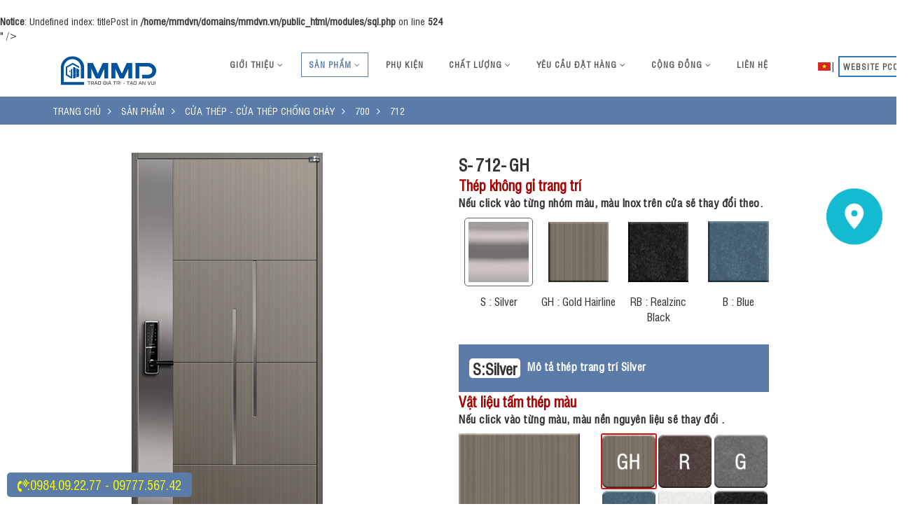

--- FILE ---
content_type: text/html; charset=utf-8
request_url: https://mmdvn.vn/712
body_size: 11415
content:
<br />
<b>Notice</b>:  Undefined index: titlePost in <b>/home/mmdvn/domains/mmdvn.vn/public_html/modules/sql.php</b> on line <b>524</b><br />
<!DOCTYPE html PUBLIC "-//W3C//DTD XHTML 1.0 Strict//EN" "http://www.w3.org/TR/xhtml1/DTD/xhtml1-strict.dtd">
<html xmlns="http://www.w3.org/1999/xhtml" xml:lang="vi" lang="vi" data-load="san-pham" >
<!-- THE CODE REWRITE BY HTTPS://FB.ME/GTFAF -->
<head>
    <!-- Global site tag (gtag.js) - Google Analytics -->
<script async src="https://www.googletagmanager.com/gtag/js?id=UA-175339102-1"></script>
<script>
  window.dataLayer = window.dataLayer || [];
  function gtag(){dataLayer.push(arguments);}
  gtag('js', new Date());

  gtag('config', 'UA-175339102-1');
</script>

<!-- Google Tag Manager -->
<script>(function(w,d,s,l,i){w[l]=w[l]||[];w[l].push({'gtm.start':
new Date().getTime(),event:'gtm.js'});var f=d.getElementsByTagName(s)[0],
j=d.createElement(s),dl=l!='dataLayer'?'&l='+l:'';j.async=true;j.src=
'https://www.googletagmanager.com/gtm.js?id='+i+dl;f.parentNode.insertBefore(j,f);
})(window,document,'script','dataLayer','GTM-WG4C43LB');</script>
<!-- End Google Tag Manager -->
    <base href="https://mmdvn.vn/" data-url="https://mmdvn.vn/"/>
    <meta http-equiv="Content-Type" content="text/html; charset=utf-8" />
    <link rel="shortcut icon" type="image/x-icon" href="upload/Screenshot 2024-11-20 112429_-21-11-2024.png" />
    <title>712</title>
    <meta name="title" content="712"/>
    <meta name="description" content="Với đội ngũ nhân sự giàu kinh nghiệm, chúng tôi tự tin khẳng định mình có thể cung cấp dịch vụ tốt nhất và uy tín nhất." />
    <meta name="keywords" content="Cửa thép, cửa thép màu, cửa thép chống cháy, cửa an toàn, cửa thép an toàn, cửa căn hộ, cửa đẹp, cửa sang, cửa biệt thự, cửa MMD, cửa không cong vênh, cửa bền đẹp, cửa tốt, cửa đẹp nhà sang, cửa hiện đại, cửa thẩm mỹ, cửa kỹ thuật, cửa pccc, cửa hộp gen, cửa phòng kỹ thuật, cửa đôi lệch, cửa đôi, cửa đơn, cửa 1 cánh, cửa 2 cánh; cua thep, cua thep mau, cua thep chong chay, cua an toan, cua thep an toan, cua can ho, cua dep, cua sang, cua biet thu, cua MMD, cua khong cong venh, cua ben dep, cua tot, cua dep nha sang, cua hien dai, cua tham my, cua ky thuat, cua pccc, cua hop gen, cua phong ky thuat, cua doi lech, cua doi, cua don, cua 1 canh, cua 2 canh, steel door, antifire steel door, EI15, EI30, EI45, EI60, EI70, EI90, EI120, cửa thép căn hộ, cua thep can ho, 712, MMD 712" />
    <meta name="robots" content="noodp,index,follow" />
    <meta name="revisit-after" content="1 days" />
        <meta name="viewport" content="width=device-width, initial-scale=1.0" />
        <meta property="og:title" content="712" />
    <meta property="og:type" content="website" />
    <meta property="og:locale" content="vi_VN" />
    <meta property="og:url" content="http://mmdvn.vn/712" />
    <meta property="og:image" content="https://mmdvn.vn/upload/GH-712-RB_-08-09-2020.jpg" />
    <meta property="og:image:width" content="300" />
    <meta property="og:image:height" content="300" />
    <meta property="og:description" content="Với đội ngũ nhân sự giàu kinh nghiệm, chúng tôi tự tin khẳng định mình có thể cung cấp dịch vụ tốt nhất và uy tín nhất." />
    <meta property="fb:app_id" content="174220409684186" />

    <meta name="twitter:card" content="summary" />
    <meta name="twitter:description" content="Với đội ngũ nhân sự giàu kinh nghiệm, chúng tôi tự tin khẳng định mình có thể cung cấp dịch vụ tốt nhất và uy tín nhất." />
    <meta name="twitter:title" content="712" />
    <meta name="twitter:image" content="https://mmdvn.vn/upload/GH-712-RB_-08-09-2020.jpg" />
    <meta name="twitter:creator" content="@_gtfaf" />

    <meta name="google-site-verification" content="<meta name="google-site-verification" content="jhCF-Fl2rhDC64w_FZcewjCONofZeGpknJURIjyRtO0" />" />
    <link rel="canonical" href="http://mmdvn.vn/712">
    <link rel="dns-prefetch" href="http://mmdvn.vn/712">
    <script type="text/javascript" src="admin/plugins/jQuery/jQuery-2.1.4.min.js"></script>
    <link rel="stylesheet" type="text/css" href="admin/plugins/font-awesome/css/font-awesome.min.css" />
    
    <!-- <link rel="stylesheet" type="text/css" href="admin/plugins/bootstrap/css/bootstrap.min.css" />
    <script defer type="text/javascript" src="admin/plugins/bootstrap/js/bootstrap.min.js"></script> -->

    <!-- <link rel="stylesheet" type="text/css" href="admin/plugins/simplyscroll/jquery.simplyscroll.css"/>
    <script defer type="text/javascript" src="admin/plugins/simplyscroll/jquery.simplyscroll.js"></script> -->

    <!-- <link rel="stylesheet" type="text/css" media="screen" href="admin/plugins/fancybox/jquery.fancybox.css"/>
    <script defer type="text/javascript" src="admin/plugins/fancybox/jquery.fancybox.pack.js"></script>
    <script defer type="text/javascript" src="admin/plugins/fancybox/jquery.mousewheel-3.0.6.pack.js"></script> -->

    <link rel="stylesheet" type="text/css" href="admin/plugins/bxslider/jquery.bxslider.css"/>
    <script defer type="text/javascript" src="admin/plugins/bxslider/jquery.bxslider.min.js"></script>
    
    <script defer type="text/javascript" src="admin/plugins/nprogress/nprogress.js"></script>
    <link rel="stylesheet" type="text/css" href="admin/plugins/nprogress/nprogress.css"/>
    
    <link rel="stylesheet" type="text/css" href="admin/plugins/bootstrap-dropdown/css/animate.min.css"/>
    <link rel="stylesheet" type="text/css" href="admin/plugins/bootstrap-dropdown/css/bootstrap-dropdownhover.min.css"/>
    <script defer type="text/javascript" src="admin/plugins/bootstrap-dropdown/js/bootstrap-dropdownhover.min.js"></script>

    <!-- <link rel="stylesheet" type="text/css" href="admin/plugins/wow/animate.min.css" /> -->
    <script defer type="text/javascript" src="admin/plugins/wow/wow.min.js"></script>

    <script defer type="text/javascript" src="admin/assets/js/custom.js"></script>

    <div id="fb-root"></div>
    <address class="vcard" style="display:none">
        <img src='upload/logotv_-18-08-2022.png' title='' alt='' class="photo" />
        <a class="url fn" href="https://mmdvn.vn/"></a>
        <div class="org"> Co, Ltd</div>
        <div class="adr">
            <div class="street-address">45/5 Đường 160, Phường Tăng Nhơn Phú A, Thành Phố Thủ Đức, Thành Phố Hồ Chí Minh</div>
            <span class="locality">Ho Chi Minh</span>,
            <span class="region">Binh Thanh</span>
            <span class="postal-code">70000</span>
        </div>
        <div class="tel">0984.09.22.77 - 09777.567.42</div>
    </address>
    <div itemtype="http://schema.org/website ">
        <div itemtype="http://schema.org/website" itemscope="">
            <div><span itemprop="keywords"><a rel="tag" href="https://mmdvn.vn/"></a></span></div>
        </div>
    </div>
</head><div class="modal fade has-loading" id="modal-register" tabindex="-1">
    <div class="modal-dialog">
        <form class="contactAjax" action="register">
            <div class="card">
                <div class="card-block">
                    <div class="form-header red">
                        <h3><i class="fa fa-user-plus"></i> Đăng Ký</h3>
                    </div>
                    <div class="md-form">
                        <i class="fa fa-user prefix"></i>
                        <input required type="text" id="form3" class="form-control" name="title">
                        <label for="form3">Họ tên</label>
                    </div>
                    <div class="md-form">
                        <i class="fa fa-phone prefix"></i>
                        <input required type="text" id="form1" class="form-control" name="phone">
                        <label for="form1">Số điện thoại</label>
                    </div>
                    <div class="md-form">
                        <i class="fa fa-envelope prefix"></i>
                        <input required type="text" id="form2" class="form-control" name="email">
                        <label for="form2">Email</label>
                    </div>
                    <div class="md-form">
                        <i class="fa fa-lock prefix"></i>
                        <input required type="password" id="form4" class="form-control" name="password">
                        <label for="form4">Mật khẩu</label>
                    </div>
                    <div class="md-form">
                        <i class="fa fa-lock prefix"></i>
                        <input required type="password" id="form5" class="form-control" name="passwordCheck">
                        <label for="form5">Nhập lại mật khẩu</label>
                    </div>
                    <div class="md-form">
                        <center>
                            <button type="submit" class="btn btn-danger">Đăng ký</button>
                            <p>
                                <a onclick="$('#modal-register').modal('hide');"  data-toggle="modal" data-target="#modal-login" class="text-info">Đăng nhập</a> nếu bạn có tài khoản !
                            </p>
                        </center>
                    </div>
                </div>
            </div>
        </form>
    </div>
</div>

<div class="modal fade has-loading" id="modal-login" tabindex="-1">
    <div class="modal-dialog">
        <form class="contactAjax" action="login">
        <div class="card">
            <div class="card-block">
                <div class="form-header blue">
                    <h3><i class="fa fa-user"></i> Đăng nhập</h3>
                </div>
                <div class="md-form">
                    <i class="fa fa-envelope prefix"></i>
                    <input required type="text" id="form2" class="form-control" name="email">
                    <label for="form2">Email</label>
                </div>

                <div class="md-form">
                    <i class="fa fa-lock prefix"></i>
                    <input required type="password" id="form4" class="form-control" name="password">
                    <label for="form4">Mật khẩu</label>
                </div>
                <div class="md-form">
                    <center>
                        <button type="submit" class="btn btn-info">Đăng nhập</button>
                        <p>
                            <a onclick="$('#modal-login').modal('hide');" data-toggle="modal" data-target="#modal-register" class="text-danger">Đăng ký</a> nếu bạn chưa có tài khoản !
                        </p>
                    </center>
                </div>
            </div>
        </div>
        </form>
    </div>
</div><link type="text/css" rel="stylesheet" href="views/template/bootstrap/css/bootstrap.min.css">

<link rel="stylesheet" type="text/css" href="views/template/css/style.css">
<link rel="stylesheet" type="text/css" href="views/template/css/style_menu.css">
<link rel="stylesheet" type="text/css" href="views/template/slick/slick.css">
<link rel="stylesheet" type="text/css" href="views/template/carousel/owl.carousel.css">
<link type="text/css" rel="stylesheet" href="views/template/css/font-awesome.css">
<link type="text/css" rel="stylesheet" href="views/template/css/aos.css">


<script type="text/javascript" src="views/template/bootstrap/js/bootstrap.min.js"></script>
<script type="text/javascript" src="views/template/js/jquery-3.1.1.min.js"></script>


<style>
    .vtn{}
    .ko{ display:none}
    /*search.skin.php | list.php*/
    /*main10.skin.php*/
    #NONE{ display:none}
    #NONE2{ display:none}
    .NONE{ display:none !important}
    .NULL{ display:none !important}
    #sct_sortlst{ display:none}
    .sct_sns{ display:none !important}
    .sct_basic{ display:none}
    .sct_cost{ display:none}
    .sct_icon{ display:none}
    .prd_cost{ display:none !important}
    .tnb_cart{ display:none}
    #NONE3{ display:none}
</style>
<body>
    <header>
        <div class="container">
            <div class="row">
                <div class="col-xs-12 col-sm-12 col-md-11 col-lg-11">
                    <nav id='cssmenu'>
                        <div class="logo">
                            <a href="."><img width="150" src='upload/logotv_-18-08-2022.png' title='' alt='' ></a>
                        </div>
                        <div id="head-mobile"></div>
                        <div class="button"></div>
                        <ul class="navAjax" data-e="li" data-active="active">
                                                                                                                                                                                                                                    <li data-name="gioi-thieu" >
                                        <a href="Gioi-Thieu" data-name="gioi-thieu" data-title="Giới thiệu"  >
                                            Giới thiệu 
                                            <i class="fa fa-angle-down" aria-hidden="true"></i>
                                        </a>
                                        <ul>
                                                                                            <li>
                                                    <a data-id="989" data-name="gioi-thieu" data-title="Lời chào" title="Lời chào" alt="Lời chào" href="loi-chao"  >
                                                        Lời chào 
                                                        <!-- <i class="fa fa-angle-right" aria-hidden="true"></i> -->
                                                    </a>
                                                </li>
                                                                                            <li>
                                                    <a data-id="1571" data-name="gioi-thieu" data-title="Tập thể nhân sự" title="Tập thể nhân sự" alt="Tập thể nhân sự" href="Dang-cap-nhat-1712106577"  >
                                                        Tập thể nhân sự 
                                                        <!-- <i class="fa fa-angle-right" aria-hidden="true"></i> -->
                                                    </a>
                                                </li>
                                                                                            <li>
                                                    <a data-id="1583" data-name="gioi-thieu" data-title="Đối tác" title="Đối tác" alt="Đối tác" href="Dang-cap-nhat-1712558044"  >
                                                        Đối tác 
                                                        <!-- <i class="fa fa-angle-right" aria-hidden="true"></i> -->
                                                    </a>
                                                </li>
                                                                                            <li>
                                                    <a data-id="990" data-name="gioi-thieu" data-title="Lịch sử" title="Lịch sử" alt="Lịch sử" href="lich-su"  >
                                                        Lịch sử 
                                                        <!-- <i class="fa fa-angle-right" aria-hidden="true"></i> -->
                                                    </a>
                                                </li>
                                                                                    </ul>
                                    </li>
                                                                                                                                                                                                                                            <li data-name="san-pham" >
                                            <a href="san-pham" data-name="san-pham" data-title="Sản phẩm"  >
                                                Sản phẩm 
                                                <i class="fa fa-angle-down" aria-hidden="true"></i>
                                            </a>
                                            <ul>
                                                                                                                                                                                                                <li>
                                                            <a data-name="san-pham" data-idList="950" data-title="Cửa thép - Cửa thép chống cháy" href="cua-thep"  >
                                                                Cửa thép - Cửa thép chống cháy 
                                                                <i class="fa fa-angle-right" aria-hidden="true"></i>
                                                            </a>
                                                            <ul>
                                                                                                                                    <li>
                                                                        <a data-name="san-pham" data-idList="1035" data-title="Cửa thép an toàn" href="Dang-cap-nhat-1713588595"  >
                                                                            Cửa thép an toàn                                                                        </a>
                                                                    </li>
                                                                                                                                    <li>
                                                                        <a data-name="san-pham" data-idList="962" data-title="MMD 400" href="series-MMD-400"  >
                                                                            MMD 400                                                                        </a>
                                                                    </li>
                                                                                                                                    <li>
                                                                        <a data-name="san-pham" data-idList="963" data-title="MMD 500" href="series-500"  >
                                                                            MMD 500                                                                        </a>
                                                                    </li>
                                                                                                                                    <li>
                                                                        <a data-name="san-pham" data-idList="964" data-title="MMD 600" href="series-600"  >
                                                                            MMD 600                                                                        </a>
                                                                    </li>
                                                                                                                                    <li>
                                                                        <a data-name="san-pham" data-idList="965" data-title="700" href="series-700"  >
                                                                            700                                                                        </a>
                                                                    </li>
                                                                                                                                    <li>
                                                                        <a data-name="san-pham" data-idList="972" data-title="100" href="100"  >
                                                                            100                                                                        </a>
                                                                    </li>
                                                                                                                            </ul>
                                                        </li>
                                                                                                                                                                                                                                                                    <li>
                                                            <a data-name="san-pham" data-idList="967" data-title="Cửa kính" href="Cua-kinh"  >
                                                                Cửa kính 
                                                                <i class="fa fa-angle-right" aria-hidden="true"></i>
                                                            </a>
                                                            <ul>
                                                                                                                                    <li>
                                                                        <a data-name="san-pham" data-idList="968" data-title="900" href="900"  >
                                                                            900                                                                        </a>
                                                                    </li>
                                                                                                                                    <li>
                                                                        <a data-name="san-pham" data-idList="970" data-title="GAL" href="Gal"  >
                                                                            GAL                                                                        </a>
                                                                    </li>
                                                                                                                                    <li>
                                                                        <a data-name="san-pham" data-idList="971" data-title="GLS" href="gls"  >
                                                                            GLS                                                                        </a>
                                                                    </li>
                                                                                                                            </ul>
                                                        </li>
                                                                                                                                                </ul>
                                        </li>
                                                                                                                                                                                                                                                                                <li data-name="phu-kien" class=''>
                                            <a href="phu-kien" data-name="phu-kien" data-title="Phụ kiện"  >
                                                Phụ kiện                                            </a>
                                        </li>
                                                                                                                                                                                                                                                                                <li data-name="chat-luong" >
                                            <a  >
                                                Chất lượng 
                                                <i class="fa fa-angle-down" aria-hidden="true"></i>
                                            </a>
                                            <ul>
                                                                                                                                                                                                                <li>
                                                            <a data-name="chat-luong" data-idList="979" data-title="Kiểm định" href="kiem-dinh"  >
                                                                Kiểm định 
                                                                <!-- <i class="fa fa-angle-right" aria-hidden="true"></i> -->
                                                            </a>
                                                        </li>
                                                                                                                                                </ul>
                                        </li>
                                                                                                                                                                                                                                        <li data-name="yeu-cau-dat-hang" >
                                        <a href="dat-hang" data-name="yeu-cau-dat-hang" data-title="Yêu cầu đặt hàng"  >
                                            Yêu cầu đặt hàng 
                                            <i class="fa fa-angle-down" aria-hidden="true"></i>
                                        </a>
                                        <ul>
                                                                                            <li>
                                                    <a data-id="998" data-name="yeu-cau-dat-hang" data-title="Đơn đặt hàng" title="Đơn đặt hàng" alt="Đơn đặt hàng" href="don-dat-hang"  >
                                                        Đơn đặt hàng 
                                                        <!-- <i class="fa fa-angle-right" aria-hidden="true"></i> -->
                                                    </a>
                                                </li>
                                                                                            <li>
                                                    <a data-id="1581" data-name="yeu-cau-dat-hang" data-title="Quy trình đặt hàng" title="Quy trình đặt hàng" alt="Quy trình đặt hàng" href="Dang-cap-nhat-1712118705"  >
                                                        Quy trình đặt hàng 
                                                        <!-- <i class="fa fa-angle-right" aria-hidden="true"></i> -->
                                                    </a>
                                                </li>
                                                                                            <li>
                                                    <a data-id="997" data-name="yeu-cau-dat-hang" data-title="Lưu ý" title="Lưu ý" alt="Lưu ý" href="Luu-y"  >
                                                        Lưu ý 
                                                        <!-- <i class="fa fa-angle-right" aria-hidden="true"></i> -->
                                                    </a>
                                                </li>
                                                                                    </ul>
                                    </li>
                                                                                                                                                                                                                                            <li data-name="cong-dong" >
                                            <a href="cong-dong" data-name="cong-dong" data-title="Cộng đồng"  >
                                                Cộng đồng 
                                                <i class="fa fa-angle-down" aria-hidden="true"></i>
                                            </a>
                                            <ul>
                                                                                                                                                                                                                <li>
                                                            <a data-name="cong-dong" data-idList="977" data-title="Khách hàng" href="Khach-hang"  >
                                                                Khách hàng 
                                                                <!-- <i class="fa fa-angle-right" aria-hidden="true"></i> -->
                                                            </a>
                                                        </li>
                                                                                                                                                                                                                                                                    <li>
                                                            <a data-name="cong-dong" data-idList="978" data-title="Thông báo công ty" href="thong-bao-cong-ty"  >
                                                                Thông báo công ty 
                                                                <!-- <i class="fa fa-angle-right" aria-hidden="true"></i> -->
                                                            </a>
                                                        </li>
                                                                                                                                                                                                                                                                    <li>
                                                            <a data-name="cong-dong" data-idList="991" data-title="Tuyển dụng" href="tuyen-dung"  >
                                                                Tuyển dụng 
                                                                <!-- <i class="fa fa-angle-right" aria-hidden="true"></i> -->
                                                            </a>
                                                        </li>
                                                                                                                                                                                                                                                                    <li>
                                                            <a data-name="cong-dong" data-idList="992" data-title="Tin tức" href="Tin-tuc"  >
                                                                Tin tức 
                                                                <!-- <i class="fa fa-angle-right" aria-hidden="true"></i> -->
                                                            </a>
                                                        </li>
                                                                                                                                                                                                                                                                    <li>
                                                            <a data-name="cong-dong" data-idList="1011" data-title="Dự án" href="Cong-dung-tung-loai-cua"  >
                                                                Dự án 
                                                                <!-- <i class="fa fa-angle-right" aria-hidden="true"></i> -->
                                                            </a>
                                                        </li>
                                                                                                                                                                                                                                                                    <li>
                                                            <a data-name="cong-dong" data-idList="1014" data-title="Thư viện kỹ thuật" href="Thu-vien-ky-thuat"  >
                                                                Thư viện kỹ thuật 
                                                                <!-- <i class="fa fa-angle-right" aria-hidden="true"></i> -->
                                                            </a>
                                                        </li>
                                                                                                                                                </ul>
                                        </li>
                                                                                                                                                                                                                                                                                <li data-name="lien-he" class=''>
                                            <a href="Lien-he" data-name="lien-he" data-title="Liên hệ"  >
                                                Liên hệ                                            </a>
                                        </li>
                                                                                                                                                        </ul>
                    </nav>
                    
                    <div class="lan">
                        <a href="https://mmdvn.vn/"><img src="views/template/images/vn.png"></a>|
                        <!-- <a href="https://mmdvn.vn/en/"><img src="views/template/images/en.png"></a>| -->
                        <a href="http://canhsatpccc.gov.vn/Home/tabid/40/language/vi-VN/default.aspx" class="hanquoc">
                            website PCCC
                        </a>
                    </div>
                </div>
            </div>
        </div>
    </header>
    <div class="contentAjax">
		<div id="infoPage" data-file="product" data-img="https://mmdvn.vn/upload/GH-712-RB_-08-09-2020.jpg" data-url="http://mmdvn.vn/712" data-title="712" data-name="san-pham" data-description="Với đội ngũ nhân sự giàu kinh nghiệm, chúng tôi tự tin khẳng định mình có thể cung cấp dịch vụ tốt nhất và uy tín nhất." data-keywords="Cửa thép, cửa thép màu, cửa thép chống cháy, cửa an toàn, cửa thép an toàn, cửa căn hộ, cửa đẹp, cửa sang, cửa biệt thự, cửa MMD, cửa không cong vênh, cửa bền đẹp, cửa tốt, cửa đẹp nhà sang, cửa hiện đại, cửa thẩm mỹ, cửa kỹ thuật, cửa pccc, cửa hộp gen, cửa phòng kỹ thuật, cửa đôi lệch, cửa đôi, cửa đơn, cửa 1 cánh, cửa 2 cánh; cua thep, cua thep mau, cua thep chong chay, cua an toan, cua thep an toan, cua can ho, cua dep, cua sang, cua biet thu, cua MMD, cua khong cong venh, cua ben dep, cua tot, cua dep nha sang, cua hien dai, cua tham my, cua ky thuat, cua pccc, cua hop gen, cua phong ky thuat, cua doi lech, cua doi, cua don, cua 1 canh, cua 2 canh, steel door, antifire steel door, EI15, EI30, EI45, EI60, EI70, EI90, EI120, cửa thép căn hộ, cua thep can ho, 712, MMD 712" data-slug="712">&nbsp;</div>
<div hidden>
    <h1>712</h1>
    <h2>Với đội ngũ nhân sự giàu kinh nghiệm, chúng tôi tự tin khẳng định mình có thể cung cấp dịch vụ tốt nhất và uy tín nhất.</h2>
    <h3></h3>
</div>
 
	<div class="breadcrumb">

		<div class="container">

			<div class="row">

				<div class="col-xs-12 col-sm-12 col-md-12 col-lg-12">

							<a href="trang-chu" data-name="trang-chu" data-title="Trang chủ"  >Trang chủ</a><i class="fa fa-angle-right" aria-hidden="true"></i>
                        	<a href="san-pham" data-name="san-pham" data-title="Sản phẩm"  >Sản phẩm</a><i class="fa fa-angle-right" aria-hidden="true"></i>
                            <a data-name="san-pham" data-idList="950" data-title="Cửa thép - Cửa thép chống cháy" href="cua-thep"  >Cửa thép - Cửa thép chống cháy</a><i class="fa fa-angle-right" aria-hidden="true"></i>
                            <a data-name="san-pham" data-idList="965" data-title="700" href="series-700"  >700</a><i class="fa fa-angle-right" aria-hidden="true"></i>
                        <a href="" title="">712</a>
		
				</div>

			</div>

		</div>

	</div>
    <!--sp--->

<div class="container">

	<div class="row">

		<div class="col-xs-12 col-md-offset-1 col-md-10">

			<div id="wrapper">

				<div id="container">

					<div id="sit">

						<br>

						<script>

							// tabs

							
							var MOL="S"

							


							// tabs2

							
							var STL="GH"

							


							// tabs

							var TXT=[]

							
							TXT[0]="<B id='map0'><b id='map00'>S:Silver</b></B><B id='map1'>Mô tả thép trang trí Silver</B>"

							
							TXT[1]="<B id='map0'><b id='map00'>GH:Gold Hairline</b></B><B id='map1'>Mô tả thép trang trí Gold Hairline</B>"

							
							TXT[2]="<B id='map0'><b id='map00'>RB:Realzinc Black</b></B><B id='map1'>Mô tả thép trang trí Realzinc Black</B>"

							
							TXT[3]="<B id='map0'><b id='map00'>B:Blue</b></B><B id='map1'>Mô tả thép trang trí Blue</B>"

							


							function func(){

								arg=[]

								arg[0]=arguments[0]//THIS

								arg[1]=arguments[1]//MOL

								arg[2]=arguments[2]//STL

								MOL=arg[1]

								STL=arg[2]

								if($(arg[0]).attr("class")=="steelClass"){

									// tabs2

									
									document.getElementById("THUM").src="upload/712/slide4/"+STL+".jpg"			

									document.getElementById("BG").style.backgroundImage="url('upload/712/slide5/"+STL+".jpg')"

									


								}else{

									switch(arg[1]){

										// tabs

										
										case "S": document.getElementById("MAP").innerHTML=TXT[0]; break;	

										
										case "GH": document.getElementById("MAP").innerHTML=TXT[1]; break;	

										
										case "RB": document.getElementById("MAP").innerHTML=TXT[2]; break;	

										
										case "B": document.getElementById("MAP").innerHTML=TXT[3]; break;	

										
									}

								}

								// tabs

								SR=[]

								SR[0]="upload/712"

								SR[1]="/slide2"

								SR[2]="/"+arg[1]+""

								SR[3]=".png"

								URL=SR[0]+SR[1]+SR[2]+SR[3]

								document.getElementById("SRC").src=URL

								document.getElementById("MOLDING").innerHTML=MOL+"-"

								document.getElementById("NAME").innerHTML="712-"

								document.getElementById("STLEEL").innerHTML=STL

							}

							window.onload=function (){

								//MOL="GL"

								//STL="CH"

								// tabs2

								
								document.getElementById("THUM").src="upload/712/slide4/"+STL+".jpg"

								
								// tabs

								
								document.getElementById("SRC").src="upload/712/slide2/"+MOL+".png";

								document.getElementById("MAP").innerHTML=TXT[0]	

								
							}

						</script>

						<div id="MID">

							<div class="row">

								<div class="col-xs-12 col-md-6" data-aos="fade-right" data-aos-delay="300">

									<div id="LEFT">

										<!-- tabs2 -->

										
										<div id="BG" style="background-image:url('upload/712/slide5/GH.jpg');outline:0px dotted red;background-repeat: no-repeat;">

										
											<!-- tabs -->

											
											<img id="SRC" src="upload/712/slide2/S.PNG" height="600"/>

											
											<p>Tỷ lệ của hình ảnh này là 1000 [W] X 2200 [H]</p>

										</div>

									</div>

								</div>

								<div class="col-xs-12 col-md-6" data-aos="fade-left" data-aos-delay="300">

									<div id="RIGHT">

										<table border="0" cellpadding="3" cellspacing="0" bgcolor="white">

											<tr>

												<td colspan="4">

													<span class="left">

													
													<b id="MOLDING" style="font-size:24px">S-</b>

													
													<b id="NAME" style="font-size:24px">712-</b>

													
													<b id="STLEEL" style="font-size:24px">GH</b></span>

													
												</td>

											</tr>

											<!-- tabs -->

											<tr>

												<td colspan="4" style="outline:0px dotted green">

													<p>

														<b style="font-size:20px; color: #a60000">Thép không gỉ trang trí</b><br>

														<b style="letter-spacing: 0.5px">Nếu click vào từng nhóm màu, màu Inox trên cửa sẽ thay đổi theo.</b>

													</p>

												</td>

											</tr>

											<tr>

												<td colspan="4"></td>

											</tr>

											<!-- tabs -->

											<tr id='imgTR' style="vertical-align: text-bottom">

												
												<td>

													<div class="img_color_p active">

														<img src="upload/712/slide1/S.png" onclick="func(this,'S',STL)">

													</div>

													<p>S : Silver</p>

												</td>

												
												<td>

													<div class="img_color_p ">

														<img src="upload/712/slide1/GH.png" onclick="func(this,'GH',STL)">

													</div>

													<p>GH : Gold Hairline</p>

												</td>

												
												<td>

													<div class="img_color_p ">

														<img src="upload/712/slide1/RB.png" onclick="func(this,'RB',STL)">

													</div>

													<p>RB : Realzinc Black</p>

												</td>

												
												<td>

													<div class="img_color_p ">

														<img src="upload/712/slide1/B.png" onclick="func(this,'B',STL)">

													</div>

													<p>B : Blue</p>

												</td>

												
											</tr>

										</table>

										<br>

										<table border="0" cellpadding="3" cellspacing="0" bgcolor="white">

											<!-- tabs -->

											<tr>

												<td colspan="4" align="center" style="outline:0px dotted green">

													<p style="margin:0; padding: 20px 15px; background:#5b7ba8; display: flex;" id="MAP">

														
														<b id="map0"><b id="map00">S:Silver</b></b>

														<b id="map1" style="letter-spacing: 0.5px">Mô tả thép trang trí Silver</b>

														
													</p>

												</td>

											</tr>

											<!-- tabs2 -->

											<tr>

												<td colspan="2" style="outline:0px dotted green">

													<p>

														<b style="font-size:20px; color: #a60000">Vật liệu tấm thép màu</b><br>

														<b style="letter-spacing: 0.5px">Nếu click vào từng màu, màu nền nguyên liệu sẽ thay đổi .</b>

													</p>

												</td>

											</tr>

											<!-- tabs2 -->

											<tr>

												<td>

													
													<img id="THUM" src="upload/712/slide4/GH.jpg" style="margin-right: 30px;">

													
												</td>

												<td valign="top">

													<table border="0" cellpadding="0" cellspacing="2" bgcolor="" id="STEELZONE">

													<tr>

														
															<img src='upload/712/slide5/GH.jpg' style='display:none'>

															<td>

																<div class="img_color_thumb active">

																	<img src="upload/712/slide3/GH.jpg" onclick="func(this,MOL,'GH')" class="steelClass">

																</div>

															</td>

															
														
															<img src='upload/712/slide5/R.jpg' style='display:none'>

															<td>

																<div class="img_color_thumb ">

																	<img src="upload/712/slide3/R.jpg" onclick="func(this,MOL,'R')" class="steelClass">

																</div>

															</td>

															
														
															<img src='upload/712/slide5/G.jpg' style='display:none'>

															<td>

																<div class="img_color_thumb ">

																	<img src="upload/712/slide3/G.jpg" onclick="func(this,MOL,'G')" class="steelClass">

																</div>

															</td>

															</tr><tr>
														
															<img src='upload/712/slide5/B.jpg' style='display:none'>

															<td>

																<div class="img_color_thumb ">

																	<img src="upload/712/slide3/B.jpg" onclick="func(this,MOL,'B')" class="steelClass">

																</div>

															</td>

															
														
															<img src='upload/712/slide5/H.jpg' style='display:none'>

															<td>

																<div class="img_color_thumb ">

																	<img src="upload/712/slide3/H.jpg" onclick="func(this,MOL,'H')" class="steelClass">

																</div>

															</td>

															
														
															<img src='upload/712/slide5/RB.jpg' style='display:none'>

															<td>

																<div class="img_color_thumb ">

																	<img src="upload/712/slide3/RB.jpg" onclick="func(this,MOL,'RB')" class="steelClass">

																</div>

															</td>

															
														
													</table>

												</td>

											</tr>

											<tr>

											</tr>	

										</table>
										<br>
										<!DOCTYPE html>
<html>
<head>
</head>
<body>
<p><span style="color: #333333; font-family: UTM-Condensed; font-size: 14px; background-color: #ffffff;">Ngo&agrave;i 6 tấm th&eacute;p m&agrave;u cơ bản b&ecirc;n tr&ecirc;n. Ch&uacute;ng t&ocirc;i c&oacute; thể sơn nhiều m&agrave;u sắc đa dạng kh&aacute;c nhau cho d&ograve;ng th&eacute;p EGI</span></p>
</body>
</html>
									</div>

								</div>

							</div>

						</div>

						<script></script>

						<style>

							.ko{ display:none}

							.vtn{}

						</style>

					</div>

				</div>

			</div>

		</div>

	</div>

</div>

<!---end-->    <div class="main_content" style="margin-top: 50px;">
        <div class="container">
            <div class="row">
                <div class="col-xs-12 col-md-offset-1 col-md-10 page" style="text-align: center;">
                    <a data-id="390" data-name="san-pham" data-title="700" title="700" alt="700" href="700"  style='float: left;margin-left: 15px;' ><i class='fa fa-chevron-left' aria-hidden='true'></i> Prev</a><a style='text-align: center;' data-name="san-pham" data-idList="965" data-title="700" href="series-700"  >List</a><a data-id="386" data-name="san-pham" data-title="717" title="717" alt="717" href="717"  style='float: right;margin-right: 15px;' >Next <i class='fa fa-chevron-right' aria-hidden='true'></i></a>                </div>
            </div>
        </div>
    </div>
    <style type="text/css" media="screen">
        .page a{
            border: 1px solid #DDDFE2;
            padding: 5px 10px;
        }
    </style>

    <div class="main_content" style="margin-top: 50px;">

        <div class="container">

            <div class="row">

                <div class="col-xs-12 col-md-offset-1 col-md-10">

                    <div class="title" data-aos="fade-down" data-aos-delay="100">

                        <h3>HÌNH ẢNH THỰC TẾ</h3>

                    </div>
                </div>
                <div class="col-xs-12 col-md-offset-1 col-md-10" data-aos="fade-up" data-aos-delay="700">

                    <div class="slider_photo owl-carousel owl-theme owl-centered">

                    	
                    	
	                        <div class="item_photo">


	                            	<img src="https://mmdvn.vn/upload/712g2_-13-07-2020.jpg" alt="712g2_-13-07-2020.jpg" title="712g2_-13-07-2020.jpg"  >


	                        </div>

                    	
	                        <div class="item_photo">


	                            	<img src="https://mmdvn.vn/upload/712g1_-13-07-2020.jpg" alt="712g1_-13-07-2020.jpg" title="712g1_-13-07-2020.jpg"  >


	                        </div>

                    	
	                        <div class="item_photo">


	                            	<img src="https://mmdvn.vn/upload/712g_-13-07-2020.jpg" alt="712g_-13-07-2020.jpg" title="712g_-13-07-2020.jpg"  >


	                        </div>

                    	
                    </div>

                    <div class="slider_nav">

                        <div class="prev-photo"><img src="views/template/images/pr.png"></div>

                        <div class="next-photo"><img src="views/template/images/next.png"></div>

                    </div>

                    <div class="content_info">

                        <h3 data-aos="fade-down" data-aos-delay="100">Chi tiết sản phẩm</h3>

                        <div data-aos="fade-up" data-aos-delay="100"><!DOCTYPE html>
<html>
<head>
</head>
<body>

</body>
</html></div>

                    </div>

                </div>

            </div>

        </div>

    </div>
     </div>
    <footer>
        <div class="container">
            <div class="row">
                <div class="col-xs-12 col-sm-6">
                    <div class="item_f" data-aos="fade-up" data-aos-delay="100">
                        <div class="logo_f">
                            <a href="."><img src='upload/logommd2FT_-18-08-2022.png' title='' alt='' ></a>
                            <!DOCTYPE html>
<html>
<head>
</head>
<body>
<p>&nbsp;</p>
<p><span style="font-family: helvetica, arial, sans-serif; font-size: 14pt;"><strong>C&Ocirc;NG TY TNHH THƯƠNG MẠI MMD</strong></span></p>
<p><span style="font-family: helvetica, arial, sans-serif; font-size: 12pt;"><strong><span style="text-decoration: underline;">Văn ph&ograve;ng</span>:</strong> 45/5 Đường 160, Phường Tăng Nhơn Ph&uacute; A, Th&agrave;nh Phố Thủ Đức, Th&agrave;nh Phố Hồ Ch&iacute; Minh.</span></p>
<p><span style="font-family: helvetica, arial, sans-serif; font-size: 12pt;"><strong><span style="text-decoration: underline;">M&atilde; số thuế</span>:</strong> 0314959358</span></p>
<p><span style="font-family: helvetica, arial, sans-serif; font-size: 12pt;"><strong><span style="text-decoration: underline;">Email</span>:</strong>&nbsp;info@mmdvn.vn</span></p>
<p><span style="font-size: 12pt; font-family: helvetica, arial, sans-serif;"><em><strong><span style="text-decoration: underline;">Hotline</span>: 0984.09.22.77 - 09777.567.42</strong></em></span></p>
</body>
</html>                        </div>
                    </div>
                </div>
                <div class="col-xs-12 col-sm-3">
                    <div class="ul_social" data-aos="fade-up" data-aos-delay="100">
                                                    <p >
                                <a style="font-size: 14px;color: #dfdfdf;font-family: tahoma, arial, helvetica, sans-serif" data-id="1201" data-name="san-pham" data-title="Chính sách bảo hành" title="Chính sách bảo hành" alt="Chính sách bảo hành" href="Chinh-sach-bao-hanh"  >
                                    Chính sách bảo hành                                </a> 
                            </p>
                                                    <p >
                                <a style="font-size: 14px;color: #dfdfdf;font-family: tahoma, arial, helvetica, sans-serif" data-id="1200" data-name="san-pham" data-title="Chính sách bảo mật" title="Chính sách bảo mật" alt="Chính sách bảo mật" href="Chinh-sach-bao-mat"  >
                                    Chính sách bảo mật                                </a> 
                            </p>
                                                    <p >
                                <a style="font-size: 14px;color: #dfdfdf;font-family: tahoma, arial, helvetica, sans-serif" data-id="1231" data-name="san-pham" data-title="Chính sách đổi trả" title="Chính sách đổi trả" alt="Chính sách đổi trả" href="Chinh-sach-doi-tra"  >
                                    Chính sách đổi trả                                </a> 
                            </p>
                                            </div>
                    <h3 style="color: #dfdfdf;font-size: 18px;">THỐNG KÊ TRUY CẬP</h3>
                    <!-- counter -->
                    
                </div>
                <div class="col-xs-12 col-sm-3">
                    <div class="item_f" data-aos="fade-up" data-aos-delay="100">
                        <h3>TRUNG TÂM DỊCH VỤ</h3>
                        <!DOCTYPE html>
<html>
<head>
</head>
<body>
<p><span style="font-family: tahoma, arial, helvetica, sans-serif;"><span style="text-decoration: underline;"><strong>Thời gian l&agrave;m việc</strong></span> :</span></p>
<p><span style="font-family: tahoma, arial, helvetica, sans-serif;">&nbsp; &nbsp; &nbsp;Thứ 2 đến thứ 7&nbsp; :&nbsp; 8h00 - 17h00</span></p>
<p><span style="font-family: tahoma, arial, helvetica, sans-serif;">&nbsp; &nbsp; &nbsp;Chủ nhật&nbsp; &nbsp; &nbsp; &nbsp; &nbsp; &nbsp; :&nbsp; Nghỉ</span></p>
</body>
</html>                    </div>
                    <div class="ul_social" data-aos="fade-up" data-aos-delay="100">
                        <ul>
                            <li>
                                <a href="https://www.facebook.com/MMD-Door-104600917972798/?modal=admin_todo_tour"><i class="fa fa-facebook" aria-hidden="true"></i></a>
                            </li>
                            <li>
                                <a href=""><i class="fa fa-youtube" aria-hidden="true"></i></a>
                            </li>
                            <!-- <li>
                                <a href=""><i class="fa fa-pinterest-p" aria-hidden="true"></i></a>
                            </li>
                            <li>
                                <a href=""><i class="fa fa-vimeo-square" aria-hidden="true"></i></a>
                            </li> -->
                        </ul>
                    </div>
                </div>
            </div>
        </div>
    </footer>
    <div class="last_footer">
        <div class="container">
            <div class="row">
                <div class="col-xs-12 col-sm-6">
                    <p>Copyright © 2020 <span>MMDDOOR.</span> Design by <a href="https://kienlua.vn/" title="Kiến Lửa"><span>Kiến Lửa</span></a></p>
                </div>
            </div>
        </div>
    </div>
    <div class="backto-top">
        <i class="fa fa-arrow-up" aria-hidden="true"></i>
    </div>
    <div class="hot_line">
        <a href="tel:0984.09.22.77 - 09777.567.42"><i class="fa fa-volume-control-phone" aria-hidden="true"></i>:0984.09.22.77 - 09777.567.42</a>
    </div>
    <div class="dowload_catalog" data-aos="fade-left" data-aos-delay="700">
        <a href="he-thong-dai-ly" data-name="he-thong-dai-ly" data-title="Hệ thống đại lý"  >
            <img src="views/template/upload/down.gif">
        </a>
    </div>
    <script type="text/javascript" src="views/template/js/js_menu.js"></script>
    <script type="text/javascript" src="views/template/slick/slick.js"></script>
    <script type="text/javascript" src="views/template/carousel/owl.carousel.js"></script>
    <script type="text/javascript" src="views/template/js/aos.js"></script>
    <script type="text/javascript" src="views/template/js/home.js"></script>
        <style>
        #popup_banner_beta{position:fixed;width:100%;height:100vh;z-index:99999;top:0;left:0}
        .mask_popup_banner_beta{background:rgba(0,0,0,.38);cursor:pointer;position:absolute;width:100%;height:100vh;top:0;z-index:9;left:0}
        .content_popup_banner_beta{position:absolute;top:50%;left:50%;z-index:10;transform:translate(-50%,-50%);-moz-transform:translate(-50%,-50%);-o-transform:translate(-50%,-50%);-webkit-transform:translate(-50%,-50%)}
        .close_icon{position:absolute;top:-25px;right:-25px;width:50px;cursor:pointer}
        @media only screen and (max-width:480px){
            .content_popup_banner_beta{width:300px}
            .content_popup_banner_beta a img:nth-of-type(1){width:100%}
            .close_icon{top:-15px;right:-15px;width:30px}
        }
    </style>
    <script>
      AOS.init({duration:800,easing:'slide',once: true});
    </script>
</body>
</html><style type="text/css">
  
  #infoPage{display:none}
  #scrollPage{position:fixed;right:10px;bottom:40px;z-index:999;display:none;}
  .iconFixed{border:solid 1px #ccc;padding:9px 10px 9px 32px;width:0;-webkit-border-radius:5px;-moz-border-radius:5px;border-radius:5px;-webkit-transition:all .5s;-moz-transition:all .5s;transition:all .5s}
  .shopFixed{right:5px;top:110px}
  .phoneFixed a{color:#fff;font-size:20px;}
  .phoneFixed{position:fixed;z-index:9999;border-radius:5px;bottom:1%;left:1%;min-width:50px}
  input{outline:none}
  .btn-default{color:white;}
  input[type=search]{-webkit-appearance:textfield;-webkit-box-sizing:content-box;font-family:inherit;font-size:100%}
  input::-webkit-search-decoration,input::-webkit-search-cancel-button{display:none}
  input[type=search]{background:#ededed url(http://static.tumblr.com/ftv85bp/MIXmud4tx/search-icon.png) no-repeat 9px center}
  input[type=search]:focus{width:130px;background-color:#fff;border-color:#66CC75;-webkit-box-shadow:0 0 5px rgba(109,207,246,.5);-moz-box-shadow:0 0 5px rgba(109,207,246,.5);box-shadow:0 0 5px rgba(109,207,246,.5)}
  input:-moz-placeholder{color:#999}
  input::-webkit-input-placeholder{color:#999}
  #search input[type=search]{width:15px;padding-left:10px;color:transparent;cursor:pointer}
  #search input[type=search]:hover{background-color:#fff}
  #search input[type=search]:focus{width:130px;padding-left:32px;color:#000;background-color:#fff;cursor:auto}
  #search input:-moz-placeholder{color:transparent}
  #search input::-webkit-input-placeholder{color:transparent}
  .contentAjax,.contentAjax img{max-width:100%;}
</style>

<script type="text/javascript">
  navigator.userAgent.indexOf("Speed Insights")==-1&&(!function(a,b,c){var d,e=a.getElementsByTagName(b)[0];a.getElementById(c)||(d=a.createElement(b),d.id=c,d.src="//connect.facebook.net/vi_VN/sdk.js#xfbml=1&version=v2.6&appId=174220409684186",e.parentNode.insertBefore(d,e))}(document,"script","facebook-jssdk"),function(a,b,c,d,e,f,g){a.GoogleAnalyticsObject=e,a[e]=a[e]||function(){(a[e].q=a[e].q||[]).push(arguments)},a[e].l=1*new Date,f=b.createElement(c),g=b.getElementsByTagName(c)[0],f.async=1,f.src=d,g.parentNode.insertBefore(f,g)}(window,document,"script","http://www.google-analytics.com/analytics.js","ga"),ga("create","UA-58262430-2","auto"),ga("send","pageview")),$(window).scroll(function(){$(this).scrollTop()?$("#scrollPage:hidden").stop(!0,!0).fadeIn():$("#scrollPage").stop(!0,!0).fadeOut()});
</script>

<script type="text/javascript">

	$(document).ready(function(){

		// active

	    var $active = $('.img_color_p');

	    $active.click(function(){

	       $active.removeClass('active');

	       $(this).addClass('active');

	    });

	    // active thumb

	    var $active_thumb = $('.img_color_thumb');

	    $active_thumb.click(function(){

	       $active_thumb.removeClass('active');

	       $(this).addClass('active');

	    });

		// product 

	    $('.slider_photo').owlCarousel({

	        loop:true,

	        autoplay: true,

	        autoplayTimeout:10000,

	        responsiveClass:true,

	        margin:30,

	        dots: false,

	        nav:true,

	        navText: [$('.prev-photo'),$('.next-photo')],

	        responsive:{

	            0:{

	                items:1

	            },

	            480:{

	                items:2

	            },

	            992:{

	                items:3

	            }

	            ,

	            1024:{

	                items:3

	            }

	        }

	    });

	    // home quality

      	$('.slider_quality_h').owlCarousel({

	        loop:true,

	        autoplay: true,

	        autoplayTimeout:10000,

	        responsiveClass:true,

	        margin:30,

	        dots: false,

	        nav:true,

	        navText: [$('.prev-quality_h'),$('.next-quality_h')],

	        responsive:{

	            0:{

	                items:1

	            },

	            480:{

	                items:2

	            },

	            992:{

	                items:3

	            }

	            ,

	            1024:{

	                items:3

	            }

	        }

    	});

    	// slider slick vertical
	    var slickCarousel = $('.slider-vertical');
	    slickCarousel.slick({
	        dots: true,
	        infinite: false,
	        speed: 300,
	        slidesToShow: 3,
	        slidesToScroll: 3,
	        vertical: true,
	        verticalSwiping: true,
	        dots: false,
	        centerPadding: '50px',
	        arrows: true,
	        prevArrow: '<button type="button" data-role="none" class="slick-prev" aria-label="Previous" tabindex="0" role="button"><i class="fa fa-angle-up" aria-hidden="true"></i></button>',
	        nextArrow: '<button type="button" data-role="none" class="slick-next" aria-label="Next" tabindex="0" role="button"><i class="fa fa-angle-down" aria-hidden="true"></i></button>',
	        responsive: [{
	                breakpoint: 1024,
	                settings: {
	                    slidesToShow: 2,
	                    slidesToScroll: 2,
	                    infinite: true,
	                }
	            }, {
	                breakpoint: 639,
	                settings: {
	                    slidesToShow: 1,
	                    slidesToScroll: 1,
	                    vertical: false,
	                    verticalSwiping: false,
	                }
	            }
	            // You can unslick at a given breakpoint now by adding:
	            // settings: "unslick"
	            // instead of a settings object
	        ]
	    });

	});

</script>

<script type="text/javascript">
    var num = 0;
    jQuery(document).ready(function(){
        jQuery(".history_img").animate({opacity:0, marginTop:"-200px"}, 0);
        jQuery(".history_txt").animate({opacity:0, marginTop:"-50px"}, 0);
            $(".history_icon").animate({opacity:0, marginTop:"-50px"}, 0);
    })
    jQuery(window).load(function(){
        jQuery(".history_img").each(function(index){
            jQuery.easing.def = "easeOutQuart";
            num++;
            jQuery(".history_img").eq(index).delay((450 * num)).animate({opacity:1, marginTop:"0px"}, 900);
            jQuery(".history_txt").eq(index).delay((650 * num)).animate({opacity:1, marginTop:"0px"}, 900);
                $(".history_icon").eq(index).delay((650 * num)).animate({opacity:1, marginTop:"0px"}, 600);
        })
    })
</script>
<script type="text/javascript">
    $(document).ready(function(){
        $('#keywords').keyup(function(){
            var keywords = $('#keywords').val();
            var menu = $('input[name=menu]').val();
            var data = {
            	keywords: keywords,
            	menu: menu
            }
            if (keywords == ''){
                // $('#kq-qs').css('display','none');
            }else{
                var savedata = $.ajax({
                    type: 'GET',
                    data: data,
                    url: 'modules/quick-search.php',
                    success: function(kq){
                        $('#ketqua').html(kq);
                        $('#ketqua').css('display','block');
                    } 
                });
                return false;
            }
        });
    });
</script>


--- FILE ---
content_type: text/css
request_url: https://mmdvn.vn/views/template/css/style.css
body_size: 3016
content:
@font-face {

  font-family:'UTM-Condensed';

  src: url('../fonts/UTM-Swiss-Condensed.ttf');

}

body{

  font-family:'UTM-Condensed';

}

.breadcrumb{

  background: #5b7ba8;

  padding: 10px 0;

  border-radius: 0;

  

}

.breadcrumb a, .breadcrumb i{

  color: #fff;

  text-transform: uppercase; 

  padding: 0 5px;

}

footer{

  background: #1d1b1b;

  padding: 50px 0;

}

.item_f, .item_f p{

  color: #dfdfdf;

}

.item_f a{

  color: #dfdfdf;

}

.item_f ul{

  list-style: none;

  padding-left: 0;

}

.item_f ul li{

  padding: 5px 0;

}

.item_f h3{

  font-size: 18px;

  text-transform: uppercase;

}

.last_footer{

  background: #333;

  padding: 25px 0;

}

.last_footer p{

  font-size: 18px;

  color: #dfdfdf;

  margin-bottom: 0;

}

.last_footer span{

  font-size: 18px;

  color: #5b7ba8;

}

.item_photo{

  background: #d8d8d8;

  padding: 10px;

}

.item_photo img{

  max-height: 400px;

  width: auto !important;

  text-align: center;

  margin: auto;

}

.next-photo, .prev-photo{

  position: absolute;

  top: 50%;

}

.next-photo{

  right: 0px;

}

.prev-photo{

  left: 0px;

}

.content_info{

  margin-top: 50px;

  margin-bottom: 80px;

}

.content_info h3{

  font-size: 30px;

  text-transform: uppercase;

  color: #5b7ba8;

  font-weight: bold;

}

.title{

  text-align: center;

}

.title h3{

  font-size: 30px;

  text-transform: uppercase;

  color: #5b7ba8;

  font-weight: bold;

  margin: 30px 0;

}



/*PRODUCT*/

td{ background:white}

#LEFT { 

  padding:0 0 0 20px; 

  background-repeat:repeat-x; 

  outline:0px dotted green 

}

#LEFT p{

  margin-left: 10px;

  margin-top: 10px;

  font-size: 14px;

}

#BG { 

  width:325px; 

  height:600px

}

#RIGHT{



}

A:link {text-decoration: none;}

A:visited {text-decoration: none;}

A:active {text-decoration: none;}

A:hover {text-decoration:underline;}

a{text-decoration:none;}

img{ border:none}

#imgTR img{ 

  cursor:pointer;

}



#imgTR p{ 

  text-align: center;

  margin-top: 10px;

}

#STEELZONE img { 

  cursor:pointer;

  width: 80px;

}

span.left{

  display:inline-block;

  outline:0px dashed blue; 

  width: 100%;}

span.right{

  font-size:12px; 

  padding:0 0px 0 0; 

  display:inline-block; 

  outline:0px dashed blue; 

  text-indent:10px;

}

b#map0{

  display:inline-block;

  vertical-align:middle;

  margin-right: 10px;

}

b#map00{

  display:inline-block; 

  background: #fff; 

  font-size:22px; 

  line-height:28px;

  border-radius: 5px;

  padding: 0 5px;

}

b#map01{

  color:white

}

b#map1{

  color:white;
  letter-spacing: 0.5px;

}

.img_color_p{

  border: solid 1px #fff;

  border-radius: 5px;

  padding: 5px;

  margin: 0 8px;

}

.img_color_p:hover, .img_color_p.active{

  border: solid 1px #676465;
  display: inline-block;

}

.img_color_thumb{

  border: solid 2px #fff;

  border-radius: 3px;
  width: 68px;
  height: 68px;
  float: left;

}
@media screen and (min-width: 768px) {
  .img_color_thumb{
    border: solid 2px #fff;
    border-radius: 3px;
    width: 80px;
    height: 80px;
    float: left;

  }
}
.img_color_thumb:hover, .img_color_thumb.active{

  border: solid 2px #d51213;

  border-radius: 3px;

}

/* HOME*/

.banner img{

  width: 100%;

}

.introduct_h{

  padding: 40px 0;

}

.text_intro_h{

  text-align: justify;

  margin-bottom: 30px;

}

.text_intro_h p{

  font-size: 18px;

  line-height: 25px;

}

.text_intro_h h3{

  text-transform: uppercase;

  font-size: 30px;

  color: #5b7ba8;

}

.view_more{

  border: solid 1px #5b7ba8;

  color: #5b7ba8;

  display: initial;

  padding: 5px 0;

  overflow: hidden;

}

.view_more:hover{

  background: #5b7ba8;

}

.view_more a{

  color: #5b7ba8;

  padding: 5px 25px;

  font-size: 18px;

}

.view_more a:hover{

  text-decoration: none;

}

.view_more:hover a{

  padding: 5px 25px;

  font-size: 18px;

  color: #fff;

}

.sl-pr-h{

  background: #f6f6f6;

  padding: 10px 0 40px 0;

  text-align: center;

}

.sl-qt-h{

  background-size: cover;

  text-align: center;

  padding: 10px 0 40px 0;

}

.next-quality_h, .prev-quality_h{

  position: absolute;

  top: 50%;

}

.next-quality_h{

  right: 0px;

}

.prev-quality_h{

  left: 0px;

}

.item_product_h{

  padding: 30px;

}

.item_photo_pr_h{

  text-align: center;

  margin-bottom: 40px;
  padding: 0 30px;

}

.customer_home{

  padding: 10px 0 40px 0;

}

.item_customer{

  margin-bottom: 40px;

}

.info_cus{

  font-size: 18px;

}

.ul_social ul{

  list-style: none;

  padding-left: 0;

  margin-top: 30px;

}

.ul_social ul li{

  list-style: none;

  display: inline-block;

  margin-right: 20px;

}

.ul_social ul li a, .ul_social ul li a i{

  color: #fff;

  font-size: 24px;

}

.backto-top{

  width: 40px;

  height: 40px;

  border: solid 2px #5b7ba8;

  text-align: center;

  line-height: 30px;

  font-size: 18px;

  position: fixed;

  right: 10px;

  bottom: 10px;

  cursor: pointer;

  display: none;

}

.backto-top i{

  line-height: 35px;

  color: #5b7ba8;

}
.img{
  text-align: center;
}
.hot_line{
  position: fixed;
  left: 10px;
  bottom: 10px;
  background: #5b7ba8;
  padding: 5px 15px;
  border-radius: 5px;
}
.hot_line a{
  color: #FFFF00;
  font-size: 18px;
}
.main-product{
  margin-bottom: 60px;
}
.sct_img{
  margin-top: 30px;
  padding-left: 30px;
  padding-right: 30px;
  text-align: center;
}
.sct_img img{
  width: auto;
  margin: 0 auto;
  max-height: 215px;
}
.sct_txt{
  text-align: center;
}
.sct_txt a{
  font-size: 18px;
  color: #000;
  font-weight: bold;
}
.slider-vertical .slick-prev:before, .slider-vertical .slick-next:before {
  display: none;
}
.slider-vertical .slick-prev, .slider-vertical .slick-next {
    font-size: 28px;
    color: #000;
    border: solid 1px #000;
    padding: 10px 5px;
    right: 0;
    margin: auto;
    z-index: 10;
    cursor: pointer;
    position: absolute;
}
.slider-vertical .slick-prev {
    
    top: 13%;
}
.slider-vertical .slick-next {
    
    top: 60%;
} 
.slider-vertical .slick-prev.slick-disabled, .slider-vertical .slick-next.slick-disabled {
  opacity: 0.1;
  cursor: default;
}
.item_img{
  padding: 0 30px;
  text-align: center;
  color: #000;
  margin-top: 20px;
}
.item_img a{
  color: #000;
}
.item_img img{
  margin: 0 auto;
}
.item_img h3{
  font-size: 18px;
  font-weight: bold;
}
.item_img p{
  font-size: 16px;
}
.flex {
    display: flex;
    display: -webkit-flex;
    display: -moz-flex;
    display: -ms-flex;
    flex-flow: row wrap;
    align-items: stretch;
    justify-content: left;
}
.lan{
  position: absolute;
    right: -170px;
    top: 30%;
}
.lan .hanquoc{
    border: 2px solid #337ab7;
    padding: 5px;
    font-size: 12px;
    letter-spacing: 1px;
    text-decoration: none;
    color: #585858;
    font-weight: 700;
    text-transform: uppercase;
    vertical-align: middle;
}
@media(max-width: 992px){
  .lan .hanquoc{
    font-size: 10px;
  }
}
@media(max-width: 768px){
  .lan .hanquoc{
    font-size: 7px;
  }
}
.contact-form{
  margin-top: 30px;
}
.form-group input.form-control{
  border: 1px solid #cacaca;
  box-shadow: none;
    border-radius: 30px;
    padding: 10px 0 10px 20px;
    background: rgba(255, 255, 255, 0.79);
    height: 3.7em;
}
.form-group textarea.form-control{
  border: 1px solid #cacaca;
  box-shadow: none;
    border-radius: 30px;
    padding: 10px 0 10px 20px;
    background: rgba(255, 255, 255, 0.79);
    height: auto;
}
input.btn-submit{
  background: #265fb4;
  box-shadow: none;
    border-radius: 30px;
    padding: 13px 50px 13px 50px;
    color: #fff;
    -webkit-appearance: button;
    cursor: pointer;
    border: none;
}
.banner{
  position: relative;
}
.slogan{
  position: absolute;
  top: 50%;
  left: 50%;
  -ms-transform: translateX(-50%) translateY(-50%);
  -moz-transform: translateX(-50%) translateY(-50%);
  -webkit-transform: translateX(-50%) translateY(-50%);
  transform: translateX(-50%) translateY(-50%);
  width: fit-content;
}
.bg_slogan{
  padding: 20px 20px;
}
.bg_slogan p{
  font-size: 16px;
  color: #fff;
}
.bg_slogan h2{
  font-size: 26px;
  color: #fff;
  margin: 0;
  margin-bottom: 15px;
}
.bg_slogan p{
  font-size: 26px;
  color: #fff;
  margin: 0;
  margin-bottom: 15px;
}
.bg_slogan h3{
  font-size: 12px;
  color: #fff;
  margin: 0;
}
.dd_showrom{
  height: 476px;
  overflow: auto;
  padding: 15px;
}
.dd_showrom p span{
  font-weight: bold;
}
.search_marker{
  position: absolute;
  top: 0;
  right: 15px;
}
.uu_t{
  margin: 30px 0;
  text-align: center;
}
.uu_t h3{
  font-size: 32px;
}
.tt_banner{
  position: absolute;
  left: 0;
  bottom: 0;
  width: 100%;
}
.text_item_banner{
  color: #fff;
  background-color: rgba(0,0,0,0.5);
  padding: 5px 0;
  height: 100%;
}
.title_ttt{
  background-color: rgba(255, 0, 0, 0.6);
  color: #fff;
  padding: 5px 10px;
  display: inline;
}
.info_ttt{
  padding: 10px;
}
.flex_tt{
	display: flex;
    display: -webkit-flex;
    display: -moz-flex;
    display: -ms-flex;
    flex-flow: row wrap;
    align-items: stretch;
    justify-content: space-between;
}
@media screen and (max-width: 767px) {
  #RIGHT {
      margin-top: 40px;
  }
}
@media screen and (min-width: 768px) {
  .sct_img img{
    width: auto;
    margin: 0 auto;
    max-height: 180px;
  }
}
@media screen and (min-width: 992px) {
  .bg_slogan h2{
    font-size: 80px;
  }
  .bg_slogan h3{
    font-size: 28px;
  }
  .bg_slogan p{
    font-size: 80px;
    color: #fff;
    font-weight: bold;
  }
  .sct_img img{
    width: auto;
    margin: 0 auto;
    max-height: 280px;
  }

  .next-photo{

    right: -55px;

  }


  .prev-photo{

    left: -55px;

  }

  .next-quality_h{

    right: -30px;

  }

  .prev-quality_h{

    left: -30px;

  }

  footer{

    padding: 70px 0;
    margin-top: 50px;

  }

  .introduct_h{

    padding: 80px 0;

  }

  .sl-qt-h{

    padding: 20px 0 60px 0;

  }

  .sl-pr-h{

    padding: 20px 0 60px 0;

  }

  .customer_home{

    padding: 20px 0 60px 0;

  }
  .slider-vertical .slick-prev, .slider-vertical .slick-next {
    padding: 25px 5px;
    right: -100px;
    
  }
  .slider-vertical .slick-prev {
      top: 36%;
  }
  .slider-vertical .slick-next {
      
      top: 51%;
  }
  .p-30{
    padding: 0 30px;
  }

}
@media screen and (min-width: 1300px) {
  .sct_img img{
    width: auto;
    margin: 0 auto;
    max-height: 375px;
  }
}
.page a{
  display: inline-block;
}
#ctt_con ul{
  padding-left: 0;
}
.dowload_catalog{
  position: fixed;
  right: 10px;
  bottom: 50%;
  width: 100px;
  height: 100px;
}
.dowload_catalog img{
  width: 100%;
}

--- FILE ---
content_type: text/css
request_url: https://mmdvn.vn/views/template/css/style_menu.css
body_size: 2054
content:




/** * 1.0 - reset * * */


button{

  outline: none;

}

header {

  position:relative;

  width:100%;
  background: #fff;

}
header.fixed{
  position: fixed;
  top: 0;
  z-index: 9999;
}
.fixed {
    transform: translate3d(0, 0, 0);
}
.logo {

  z-index:123;

  padding:10px;

  font:18px verdana;

  color:#6DDB07;

  float:left;

  margin-top: 5px;

}

.logo a {

  color:#6DDB07;
  position: relative;
  z-index: 9999;

}
#cssmenu >ul{

  float: right;

  margin-top: 15px;

  padding-left: 0;

}
#cssmenu ul{

  float: right;

  padding-left: 0;

}

#cssmenu,#cssmenu ul,#cssmenu ul li,#cssmenu ul li a,#cssmenu #head-mobile {

  border:0;

  list-style:none;

  line-height:1;

  display:block;

  position:relative;

  -webkit-box-sizing:border-box;

  -moz-box-sizing:border-box;

  box-sizing:border-box;

}

#cssmenu:after,#cssmenu>ul:after {

  content:".";

  display:block;

  clear:both;

  visibility:hidden;

  line-height:0;

  height:0

}

#cssmenu #head-mobile {

  display:none

}

#cssmenu>ul>li {

  display: inline-block;

}

#cssmenu>ul>li>a {

  padding:10px;

  font-size:12px;

  letter-spacing:1px;

  text-decoration:none;

  color:#585858;

  font-weight:700;
  text-transform: uppercase;

}

#cssmenu>ul>li:hover>a,#cssmenu ul li.active a {

  color:#5b7ba8

}

#cssmenu>ul>li,#cssmenu ul li,#cssmenu ul li,#cssmenu ul li.has-sub{

  border: solid 1px #fff;

}

#cssmenu>ul>li:hover,#cssmenu ul li.active:hover,#cssmenu ul li.active,#cssmenu ul li.has-sub.active:hover {

  -webkit-transition:background .3s ease;

  -ms-transition:background .3s ease;

  transition:background .3s ease;

}

#cssmenu>ul>li.has-sub>a {

  /*padding-right:30px*/

}



#cssmenu ul ul {

  position:absolute;

  left:-9999px;

  z-index: 999;

}

#cssmenu ul ul li {

  height:0;

  -webkit-transition:all .25s ease;

  -ms-transition:all .25s ease;

  background:#fff;

  transition:all .25s ease

}

#cssmenu ul ul li:hover {
  background:#363636;
}
#cssmenu ul li ul li i{
  float: right;
}
#cssmenu li:hover>ul {

  left:auto

}

#cssmenu li:hover>ul>li {

  height:45px;
  border-bottom:1px solid #ddd;

}

#cssmenu ul ul ul {

  margin-left:100%;

  top:0

}

#cssmenu ul ul li a {

  

  padding:15px 15px;

  width:180px;

  font-size:14px;

  text-decoration:none;

  color:#5b7ba8;

  font-weight:400;

}

#cssmenu ul ul li:last-child>a,#cssmenu ul ul li.last-item>a {

  border-bottom:0

}

#cssmenu ul ul li:hover>a,#cssmenu ul ul li a:hover {

  color:#fff

}

#cssmenu ul ul li>a span,#cssmenu ul ul li a span {

  position:absolute;

  top:16px;

  right:11px;

}

#cssmenu ul ul li.has-sub:hover,#cssmenu ul li.has-sub ul li.has-sub ul li:hover {

  background:#363636;

}

#cssmenu ul ul ul li.active a {

  border-left:1px solid #333

}

#cssmenu>ul>li.has-sub>ul>li.active>a,#cssmenu>ul ul>li.has-sub>ul>li.active>a {

  border-top:1px solid #333

}

@media screen and (max-width:1000px) {
  .lan {
      position: absolute;
      left: 1px;
      top: 15px;
  }
  .logo {

    width:auto;

    text-align:center;

    float:none

  }
  .logo img{
    height: 30px;
  }

  .logo2 {

    display:none

  }

  nav {

    width:100%;

  }

  #cssmenu {

    width:100%

  }

  #cssmenu ul {

    width:100%;

    display:none

  }

  #cssmenu ul li {

    width:100%;

    border-bottom: 1px solid #ddd;

  }
  #cssmenu>ul>li, #cssmenu ul li, #cssmenu ul li, #cssmenu ul li.has-sub {
    border-bottom: solid 1px #ddd;
  }

  /*#cssmenu ul li:hover {

    background:#363636;

  }*/

  #cssmenu ul ul li,#cssmenu li:hover>ul>li {

    height:auto

  }

  #cssmenu ul li a,#cssmenu ul ul li a {

    width:100%;

    border-bottom:0

  }
  #cssmenu ul li a i{
    display: none;
  }
  #cssmenu>ul>li {

    float:none

  }

  #cssmenu ul ul li a {

    padding-left:25px

  }

  #cssmenu ul ul li {

    background:#fff!important;

  }

  #cssmenu ul ul li:hover {

    background:#fff!important

  }

  #cssmenu ul ul ul li a {

    padding-left:35px

  }

  #cssmenu ul ul li a {

    color:#000;

    background:none

  }
  #cssmenu ul ul li a i{

    display: none;

  }

  #cssmenu ul ul li:hover>a,#cssmenu ul ul li.active>a {

    color:#000;

  }

  #cssmenu ul ul,#cssmenu ul ul ul {

    position:relative;

    left:0;

    width:100%;

    margin:0;

    text-align:left

  }

  #cssmenu>ul>li.has-sub>a:after,#cssmenu>ul>li.has-sub>a:before,#cssmenu ul ul>li.has-sub>a:after,#cssmenu ul ul>li.has-sub>a:before {

    display:none

  }

  #cssmenu #head-mobile {

    display:block;

    color:#ddd;

    font-size:12px;

    font-weight:700

  }

  .button {

    width:55px;

    height:46px;

    position:absolute;

    right:0;

    top:0;

    cursor:pointer;

    z-index:12399994;

  }

  .button:after {

    position:absolute;

    top:22px;

    right:20px;

    display:block;

    height:8px;

    width:25px;

    border-top:2px solid #000;

    border-bottom:2px solid #000;

    content:''

  }

  .button:before {

    -webkit-transition:all .3s ease;

    -ms-transition:all .3s ease;

    transition:all .3s ease;

    position:absolute;

    top:16px;

    right:20px;

    display:block;

    height:2px;

    width:25px;

    background:#000;

    content:''

  }

  .button.menu-opened:after {

    -webkit-transition:all .3s ease;

    -ms-transition:all .3s ease;

    transition:all .3s ease;

    top:23px;

    border:0;

    height:2px;

    width:19px;

    background:#000;

    -webkit-transform:rotate(45deg);

    -moz-transform:rotate(45deg);

    -ms-transform:rotate(45deg);

    -o-transform:rotate(45deg);

    transform:rotate(45deg)

  }

  .button.menu-opened:before {

    top:23px;

    background:#000;

    width:19px;

    -webkit-transform:rotate(-45deg);

    -moz-transform:rotate(-45deg);

    -ms-transform:rotate(-45deg);

    -o-transform:rotate(-45deg);

    transform:rotate(-45deg)

  }

  #cssmenu .submenu-button {

    position:absolute;

    z-index:99;

    right:0;

    top:0;

    display:block;

    /*border-left:1px solid #444;*/

    height:30px;

    width:45px;

    cursor:pointer

  }

  #cssmenu .submenu-button.submenu-opened {

    background:#fff;

  }

  #cssmenu ul ul .submenu-button {

    height:34px;

    width:34px

  }

  #cssmenu .submenu-button:after {

    position:absolute;

    top:15px;

    right:19px;

    width:8px;

    height:2px;

    display:block;

    background:#000;

    content:''

  }

  #cssmenu ul ul .submenu-button:after {

    top:15px;

    right:13px

  }

  #cssmenu .submenu-button.submenu-opened:after {

    background:#000;

  }

  #cssmenu .submenu-button:before {

    position:absolute;

    top:12px;

    right:22px;

    display:block;

    width:2px;

    height:8px;

    background:#000;

    content:''

  }

  #cssmenu ul ul .submenu-button:before {

    top:12px;

    right:16px

  }

  #cssmenu .submenu-button.submenu-opened:before {

    display:none

  }

  #cssmenu ul ul ul li.active a {

    border-left:none

  }

  #cssmenu>ul>li.has-sub>ul>li.active>a,#cssmenu>ul ul>li.has-sub>ul>li.active>a {

    border-top: none

  }

}

@media screen and (min-width: 992px){

  #header_container .nav>li a .icons-dropdown i {

    width: 11px;

    height: 16px;

  }

  #header_container .navbar-nav > li > a > span {

    margin-left: 3px;

  }

  #header_container .nav>li:hover a .icons-dropdown i {

    transform: rotate(180deg);

    -webkit-transform: rotate(180deg);

    -moz-transform: rotate(180deg);

    -ms-transform: rotate(180deg);

    -o-transform: rotate(180deg);

    transition: all 0.4s ease;

    -webkit-transition: all 0.4s ease;

    -moz-transition: all 0.4s ease;

    -o-transition: all 0.4s ease;

  }

  #cssmenu>ul>li:hover,#cssmenu ul li.active:hover,#cssmenu ul li.active,#cssmenu ul li.has-sub.active:hover {

    border: solid 1px #5b7ba8;

    -webkit-transition:background .3s ease;

    -ms-transition:background .3s ease;

    transition:background .3s ease;

  }

  #cssmenu>ul>li {

    display: inline-block;

    margin: 0 5px;

  }

}

--- FILE ---
content_type: application/javascript
request_url: https://mmdvn.vn/views/template/js/home.js
body_size: 354
content:
jQuery(document).ready(function() {

    // Check to see if the window is top if not then display button
    $(window).scroll(function(){
        if ($(this).scrollTop() > 400) {
            $('.backto-top').fadeIn();
        } else {
            $('.backto-top').fadeOut();
        }
    });
    // Click event to scroll to top
    $('.backto-top').on("click",function(){
        $('html, body').animate({scrollTop : 0},800);
        return false;
    });  
});
$(function(){
  $(window).scroll(function(){
    if ($(window).width() >= 200){
        
      var topNav = 1;
      if($(window).scrollTop() > topNav)
      {
        $('header').addClass('fixed');
      } else{
        $('header').removeClass('fixed');
      }
      }
    });
});
//mouse wheel
// $(function(){
//     slickCarousel.mousewheel(function(e) {
//     e.preventDefault();
//         if (e.deltaY < 0) {
//             $(this).slick('slickNext'); 
//         }
//         else {
//             $(this).slick('slickPrev');
//         }
//     });
// });





--- FILE ---
content_type: application/javascript
request_url: https://mmdvn.vn/admin/assets/js/custom.js
body_size: 3823
content:
function goToTop(){
    $('html,body').animate({
        scrollTop: $("html").offset().top
    }, 300);
}
function pageUrl(){
    return document.URL;
}
function delImgInfo(imgId,inputId,name){
  $(imgId).remove();
  $(inputId).attr({
    type: 'text',
    name: name
  });
  $(inputId).removeAttr('accept');
}
function flyToElement(flyer, flyingTo) {
    var $func = $(this);
    var divider = 3;
    var flyerClone = $(flyer).clone();
    $(flyerClone).css({position: 'absolute', top: $(flyer).offset().top + "px", left: $(flyer).offset().left + "px", opacity: 1, 'z-index': 999999});
    $('body').append($(flyerClone));
    var gotoX = $(flyingTo).offset().left + ($(flyingTo).width() / 2) - ($(flyer).width()/divider)/2;
    var gotoY = $(flyingTo).offset().top + ($(flyingTo).height() / 2) - ($(flyer).height()/divider)/2;
     
    $(flyerClone).animate({
        opacity: 0.4,
        left: gotoX,
        top: gotoY,
        width: $(flyer).width()/divider,
        height: $(flyer).height()/divider
    }, 700,
    function () {
        $(flyingTo).fadeOut('fast', function () {
            $(flyingTo).fadeIn('fast', function () {
                $(flyerClone).fadeOut('fast', function () {
                    $(flyerClone).remove();
                });
            });
        });
    });
}
function changeTotal(value,id){
    var total = 0;
    $.each($('.dataCart'),function(index,value){
        var price = $(this).find('.price').text().replace ( /[^\d.]/g, '' );
        var count = $(this).find('.count').val().replace ( /[^\d.]/g, '' );
        price = parseInt(price) || 0;
        count = parseInt(count) || 0;
        total += ( price * count );
    });
    $("#total").text('Tổng: '+total + 'k');
}
function checkForm(element) {
  var isValid = true;
  $(element+ ' ' + '[type="text"]').each(function() {
    if ( $(this).val() === '' )
        isValid = false;
  });
  return isValid;
}
function addCart(id,thisE,totalData = 1){
    var cartCookie = readCookie('cart');
    var listCart = [];
    if(cartCookie){
        listCart = cartCookie.split(',');
    }
    for(var i =0 ;i<totalData;i++){
        listCart.push(id);
    }
    createCookie('cart',listCart);
    
    var itemImg = $(thisE);
    flyToElement($(itemImg), $('#totalCart'));
    $('#totalCart').text(listCart.length);
}
function clearCart(id){
    if($.isNumeric(id)){
        var cartCookie = readCookie('cart');
        var listCart = cartCookie.split(',');
        for(var i = listCart.length; i--;){
            if (listCart[i] == id) listCart.splice(i, 1);
        }
        $('#data'+id).remove();
        if(listCart.length == 0){
            getAjax(document.URL);
        }
        createCookie('cart',listCart);
    }else{
       createCookie('cart','');
       getAjax(document.URL);
    }
}
function createCookie(name,value) {
    var expires = "";
    document.cookie = name+"="+value+expires+"; path=/";
    if(name == 'cart'){
        $('#totalCart').text(value.length);
    }
}
function getParam(name, url) {
    if (!url) url = document.URL;
    name = name.replace(/[\[\]]/g, "\\$&");
    var regex = new RegExp("[?&]" + name + "(=([^&#]*)|&|#|$)"),
        results = regex.exec(url);
    if (!results) return null;
    if (!results[2]) return '';
    return decodeURIComponent(results[2].replace(/\+/g, " "));
}
function readCookie(name) {
    var nameEQ = name + "=";
    var ca = document.cookie.split(';');
    for(var i=0;i < ca.length;i++) {
        var c = ca[i];
        while (c.charAt(0)==' ') c = c.substring(1,c.length);
        if (c.indexOf(nameEQ) == 0) return c.substring(nameEQ.length,c.length);
    }
    return null;
}
function activeMenu(name){
    var active = $('.navAjax').data('active');
    var e = $('.navAjax').data('e') ;
    $('.navAjax '+ e).removeClass(active);
    $('.navAjax '+e+'[data-name="'+name+'"]').addClass(active);
}
function hrefPost(){
    var href = window.location.origin+window.location.pathname;
    if(window.location.search.length > 0){
        if(!getParam('ajax',document.URL)){
            href +='?'+window.location.search+'&ajax=';
        }
    }else{
        href += '?ajax=';
    }
    return href;
}
function removeURLParameter(url, parameter) {
    var urlparts= url.split('?');   
    if (urlparts.length>=2) {
        var prefix= encodeURIComponent(parameter)+'=';
        var pars= urlparts[1].split(/[&;]/g);
        for (var i= pars.length; i-- > 0;) {
            if (pars[i].lastIndexOf(prefix, 0) !== -1) {  
                pars.splice(i, 1);
            }
        }
        url= urlparts[0] + (pars.length > 0 ? '?' + pars.join('&') : "");
        return url;
    } else {
        return url;
    }
}
function getAjax(href,his = false){
    var eSidebar = '#sidenav-overlay';
    if ($(eSidebar).length > 0) {
        $(".button-collapse").click();
    }
    $.ajax({
        'url': href,
        'data':{ajax:''},cache:false,
    }).done(function( data ) {
        if ($('.navbar-collapse').length && $('.navbar-collapse').hasClass('in')) {
            $('.navbar-collapse').collapse('toggle');
        }
        var infoPage = $($.parseHTML(data)).filter("#infoPage");
        if($(infoPage).data() !== undefined){
            $.each($(infoPage).data(),function(index,value){
                $('meta[name='+index+']').attr('content',$(infoPage).data(index));
                $('meta[property="og:'+index+'"]').attr('content',$(infoPage).data(index));
            });
            if($(infoPage).data('url') !== undefined){
                var url = removeURLParameter($(infoPage).data('url'),'ajax');
                $('link[rel=canonical]').attr('href',url);
            }
        }

        var title =  $(infoPage).data('title');
        var name = $(infoPage).data('name');
        document.title = title;
        activeMenu(name);
        goToTop();
        $('.contentAjax').html(data);
        if(his){
            // window.history.pushState("", "", href);
        }
    });
}
$(document).ready(function(){
    // window.history.pushState("", "", document.URL);

    // $('body').on('click','a[data-name]',function(e){
    //     e.preventDefault();
    //     var href = $(this).attr('href');
    //     getAjax(href,true);
    // });
    
    // $('body').on('click','a[data-toggle="tab"]',function(e){
    //     window.history.pushState("", "", document.URL);
    // });

    $('body').on('change','select[name=province]',function(e){
        $.ajax({
            type:'GET',
            url:$('base').data('url')+'modules/api.php?do=getListDistrict&province='+$(this).val()
        }).success(function(res){
            $('select[name=district]').html(res);
            if($('base').attr('href') == $('base').data('url') && $('.formSearch.searchAjax').length){
                $('.formSearch.searchAjax').submit();
            }
        })
    });

    $(window).on('popstate', function (e) {
        var state = e.originalEvent.state;
        if (state !== null) {
            getAjax(pageUrl());
        }
    });

    $('body').on('submit','.searchAjax',function(e){
        e.preventDefault();
        var value = $(this).serialize();
        var href = $('base').attr('href')+'tim-kiem?'+value;
        window.history.pushState("", "", href);
        getAjax(href);
    });
    $('body').on('submit','.contactAjax',function(e){
        e.preventDefault();
        var action = $(this).attr('action');
        $(this).find('[type=submit]').prop('disabled', true);
        switch(action) {
            // case 'post':
                
            // break;
            case 'cart':
                $.each($(this).find('.cookie'),function(){
                    var nameCookie = 'user_' + $(this).attr('name');
                    var value = $(this).val();
                    createCookie(nameCookie,value);
                });
                break;
            case 'design':
                var eContent = $('[data-content]').data('content');
                var content = $(eContent).html();
                $('[name=content]').val(content);
                break;
        }
        var formData =  new FormData($(this)[0]);
        $.ajax({
          type: "POST",
          url: $('base').attr('href')+'/modules/action.php?do='+action,
          data: formData,
          processData: false,
          contentType: false,
          beforeSend:function(){
            $('[type=submit]').find('i').attr('class', 'fa fa-spin fa-spinner');
          },
        }).done(function( data ) {
            data = $.parseJSON(data);
            NProgress.done();
            $('[type=submit]').find('i').attr('class', 'fa fa-send');
            $('[type=submit]').removeAttr("disabled");
            switch(action) {
                case 'login':
                    if(data.error == 0){
                        window.location.reload();
                    }
                break;
                case 'post':
                    if(data.error == 0){
                        $('.contactAjax[action=post]').find("input[type=text], textarea").val("");
                    }
                break;
                case 'cart':
                if(data.error == 0){
                    $.ajax({
                        url:$('base').attr('href')+'views/include/shop-success.php',
                        type: 'POST',
                        data: formData,
                    }).done(function( data ) {
                        goToTop();
                        $('#resultCart').html(data);
                    });
                    clearCart();
                }
                break;
                case 'contact':
                if(data.error == 0){
                    $('.contactAjax').trigger("reset");
                }
                if($('#recaptcha_reload').length){
                    $('#recaptcha_reload').click();
                }
            }
            if(data.text.length){
                alert(data.text);
            }
        });
    });
    NProgress.start();
    var activeF = $('.navAjax');
    if(activeF.length){
        var aF = $('html').data('load');
        $('.navAjax '+$(activeF).data('e')+'[data-name='+aF+']').addClass($(activeF).data('active'));
    }
    reloadScript();
});
$( document ).ajaxComplete(function() {
    reloadScript();
    if($('.fb-comments').length > 0) {
        $(".fb-comments").attr('data-href',document.URL)
        FB.XFBML.parse();              
    }
});
$( document ).ajaxSend(function() {
    NProgress.start();
});
function reloadScript(){
    NProgress.done();
    try {
        new WOW().init()
    } catch(e) {
        /*console.log(e);*/
    }
    if($('#infoPage').data('file') == 'home'){
        $(".slideAjax").show();
    }else{
        $(".slideAjax").hide();
    }
}
function logout(){
    if(confirm('Bạn thật sự muốn thoát ?')){
        document.cookie = 'email=; path=/; expires=' + new Date(0).toUTCString();
        document.cookie = 'password=; path=/; expires=' + new Date(0).toUTCString();
        window.location.reload();
    }
}

function getSelect(name,id){
    var gets = $(id+' option:selected').map(function() {
        return this.value;
    }).get().join(',');
    $('input[name="'+name+'"]').attr('value',gets);
}


--- FILE ---
content_type: application/javascript
request_url: https://mmdvn.vn/admin/plugins/nprogress/nprogress.js
body_size: 1742
content:
!function(a,b){"function"==typeof define&&define.amd?define(b):"object"==typeof exports?module.exports=b():a.NProgress=b()}(this,function(){function c(a,b,c){return a<b?b:a>c?c:a}function d(a){return 100*(-1+a)}function e(a,c,e){var f;return f="translate3d"===b.positionUsing?{transform:"translate3d("+d(a)+"%,0,0)"}:"translate"===b.positionUsing?{transform:"translate("+d(a)+"%,0)"}:{"margin-left":d(a)+"%"},f.transition="all "+c+"ms "+e,f}function h(a,b){var c="string"==typeof a?a:k(a);return c.indexOf(" "+b+" ")>=0}function i(a,b){var c=k(a),d=c+b;h(c,b)||(a.className=d.substring(1))}function j(a,b){var d,c=k(a);h(a,b)&&(d=c.replace(" "+b+" "," "),a.className=d.substring(1,d.length-1))}function k(a){return(" "+(a&&a.className||"")+" ").replace(/\s+/gi," ")}function l(a){a&&a.parentNode&&a.parentNode.removeChild(a)}var a={};a.version="0.2.0";var b=a.settings={minimum:.08,easing:"linear",positionUsing:"",speed:350,trickle:!0,trickleSpeed:250,showSpinner:!0,barSelector:'[role="bar"]',spinnerSelector:'[role="spinner"]',parent:"body",template:'<div class="bar" role="bar"><div class="peg"></div></div><div class="spinner" role="spinner"><div class="spinner-icon"></div></div>'};a.configure=function(a){var c,d;for(c in a)d=a[c],void 0!==d&&a.hasOwnProperty(c)&&(b[c]=d);return this},a.status=null,a.set=function(d){var h=a.isStarted();d=c(d,b.minimum,1),a.status=1===d?null:d;var i=a.render(!h),j=i.querySelector(b.barSelector),k=b.speed,l=b.easing;return i.offsetWidth,f(function(c){""===b.positionUsing&&(b.positionUsing=a.getPositioningCSS()),g(j,e(d,k,l)),1===d?(g(i,{transition:"none",opacity:1}),i.offsetWidth,setTimeout(function(){g(i,{transition:"all "+k+"ms linear",opacity:0}),setTimeout(function(){a.remove(),c()},k)},k)):setTimeout(c,k)}),this},a.isStarted=function(){return"number"==typeof a.status},a.start=function(){a.status||a.set(0);var c=function(){setTimeout(function(){a.status&&(a.trickle(),c())},b.trickleSpeed)};return b.trickle&&c(),this},a.done=function(b){return b||a.status?a.inc(.3+.5*Math.random()).set(1):this},a.inc=function(b){var d=a.status;return d?d>1?void 0:("number"!=typeof b&&(b=d>=0&&d<.25?(3*Math.random()+3)/100:d>=.25&&d<.65?3*Math.random()/100:d>=.65&&d<.9?2*Math.random()/100:d>=.9&&d<.99?.005:0),d=c(d+b,0,.994),a.set(d)):a.start()},a.trickle=function(){return a.inc()},function(){var b=0,c=0;a.promise=function(d){return d&&"resolved"!==d.state()?(0===c&&a.start(),b++,c++,d.always(function(){c--,0===c?(b=0,a.done()):a.set((b-c)/b)}),this):this}}(),a.render=function(c){if(a.isRendered())return document.getElementById("nprogress");i(document.documentElement,"nprogress-busy");var e=document.createElement("div");e.id="nprogress",e.innerHTML=b.template;var k,f=e.querySelector(b.barSelector),h=c?"-100":d(a.status||0),j=document.querySelector(b.parent);return g(f,{transition:"all 0 linear",transform:"translate3d("+h+"%,0,0)"}),b.showSpinner||(k=e.querySelector(b.spinnerSelector),k&&l(k)),j!=document.body&&i(j,"nprogress-custom-parent"),j.appendChild(e),e},a.remove=function(){j(document.documentElement,"nprogress-busy"),j(document.querySelector(b.parent),"nprogress-custom-parent");var a=document.getElementById("nprogress");a&&l(a)},a.isRendered=function(){return!!document.getElementById("nprogress")},a.getPositioningCSS=function(){var a=document.body.style,b="WebkitTransform"in a?"Webkit":"MozTransform"in a?"Moz":"msTransform"in a?"ms":"OTransform"in a?"O":"";return b+"Perspective"in a?"translate3d":b+"Transform"in a?"translate":"margin"};var f=function(){function b(){var c=a.shift();c&&c(b)}var a=[];return function(c){a.push(c),1==a.length&&b()}}(),g=function(){function c(a){return a.replace(/^-ms-/,"ms-").replace(/-([\da-z])/gi,function(a,b){return b.toUpperCase()})}function d(b){var c=document.body.style;if(b in c)return b;for(var f,d=a.length,e=b.charAt(0).toUpperCase()+b.slice(1);d--;)if(f=a[d]+e,f in c)return f;return b}function e(a){return a=c(a),b[a]||(b[a]=d(a))}function f(a,b,c){b=e(b),a.style[b]=c}var a=["Webkit","O","Moz","ms"],b={};return function(a,b){var d,e,c=arguments;if(2==c.length)for(d in b)e=b[d],void 0!==e&&b.hasOwnProperty(d)&&f(a,d,e);else f(a,c[1],c[2])}}();return a});

--- FILE ---
content_type: application/javascript
request_url: https://mmdvn.vn/views/template/js/js_menu.js
body_size: 554
content:
(function($) {
	$.fn.menumaker = function(options) {
	var cssmenu = $(this),
	settings = $.extend({
		format: "dropdown",
		sticky: false
	},
	options);
	return this.each(function() {
		$(this).find(".button").on('click',
		function(){
		$(this).toggleClass('menu-opened');
		var mainmenu = $(this).next('ul');
		if (mainmenu.hasClass('open')) {
			mainmenu.slideToggle().removeClass('open');
		}else {
			mainmenu.slideToggle().addClass('open');
		if (settings.format === "dropdown") {
				mainmenu.find('ul').show();
			}
		}
	});
   cssmenu.find('li ul').parent().addClass('has-sub');
		multiTg = function() {
			cssmenu.find(".has-sub").prepend('<span class="submenu-button"></span>');
 			cssmenu.find('.submenu-button').on('click',
			function() {
				$(this).toggleClass('submenu-opened');
   				if ($(this).siblings('ul').hasClass('open')) {
					$(this).siblings('ul').removeClass('open').slideToggle();
				}else {
					$(this).siblings('ul').addClass('open').slideToggle();
				}
			});
		};
   if (settings.format === 'multitoggle') multiTg();
   else cssmenu.addClass('dropdown');
   if (settings.sticky === true) cssmenu.css('position',
			'fixed');
		resizeFix = function() {
				var mediasize = 1000;
     if ($( window ).width() > mediasize) {
					cssmenu.find('ul').show();
				}if ($(window).width() <= mediasize) {
					cssmenu.find('ul').hide().removeClass('open');
				}
			};
   resizeFix();
   return $(window).on('resize',
			resizeFix);
		});
	};
})(jQuery);
(function($){
	$(document).ready(function(){
		$("#cssmenu").menumaker({
			format: "multitoggle"
		});
	});
})(jQuery);